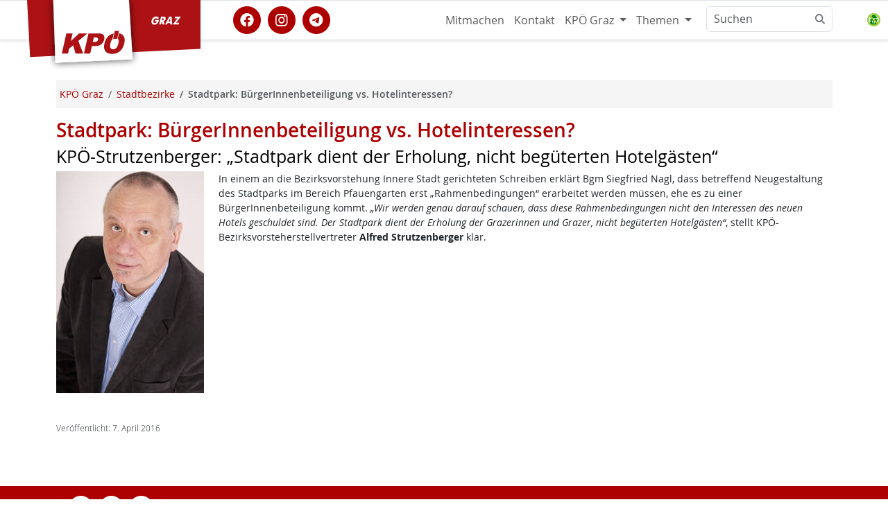

--- FILE ---
content_type: text/css
request_url: https://www.kpoe-graz.at/hosts/www.kpoe-steiermark.at/phpwcms_template/inc_css/specific/google-cse.min.css
body_size: 580
content:
@charset "UTF-8";.c-gcse-wrapper td.gsc-input{padding-right:0!important}.c-gcse-wrapper td.gsib_a{padding:0 1em!important}.gsc-input-box,.gsc-input-box-focus,.gsc-input-box-hover,input.gsc-input{border-color:#D9D9D9;box-shadow:none!important}.c-gcse-wrapper .gsc-input-box{border-bottom-left-radius:var(--bs-border-radius)!important;border-top-left-radius:var(--bs-border-radius)!important}.c-gcse-wrapper input.gsc-input{background-color:#fff;border:1px solid #ccc;background:#fff url(https://www.google.com/cse/static/images/1x/de/branding.png) right center no-repeat!important;background-size:100px auto!important;color:#555;display:block;font-size:14px;height:30px!important;line-height:1.42857;padding:6px 12px;transition:border-color .15s ease-in-out 0s,box-shadow .15s ease-in-out 0s;width:100%}.c-gcse-wrapper button.gsc-search-button{background-color:#0d6efd!important;border-color:#0d6efd!important;color:#fff!important;-moz-user-select:none;background-image:none;border:1px solid #357ebd;border-radius:0;cursor:pointer;margin:0!important;height:30px!important;border-bottom-right-radius:var(--bs-border-radius)!important;border-top-right-radius:var(--bs-border-radius)!important}.c-gcse-wrapper button.gsc-search-button:hover{background-color:#0b5ed7!important}.c-gcse-wrapper div.gsc-clear-button{border-color:#ccc;background-color:#fff;-moz-user-select:none;border:1px solid #ccc;border-radius:0 4px 4px 0;cursor:pointer;display:inline-block;font-size:14px;font-weight:400;line-height:1.42857;margin-bottom:0;margin-left:0;text-align:center;vertical-align:middle;white-space:nowrap;margin:0!important;padding:6px 12px}.c-gcse-wrapper .gsc-control-cse{padding:0}.c-gcse-wrapper .gsc-control-cse,.c-gcse-wrapper .gsc-control-cse *{border-width:0;font-family:"Open Sans","Helvetica Neue",Helvetica,Arial,sans-serif!important}.c-gcse-wrapper .gsc-control-cse .gs-result .gs-title{text-transform:uppercase;font-size:1em!important;font-weight:500}.c-gcse-wrapper .gsc-control-cse,.c-gcse-wrapper .gsc-control-cse .gs-result .gs-title b,.c-gcse-wrapper .gsc-control-cse .gsc-table-result{font-size:1em!important}table.gsc-table-result{margin:0 8px}.c-gcse-wrapper .gsc-cursor-page{background-color:#fff;border:1px solid #efefef;display:inline-block!important;padding:5px 10.5px!important;margin:0!important;text-align:center!important}.c-gcse-wrapper .gsc-cursor-page:hover{background-color:#efefef!important;text-decoration:none!important}.gsc-results .gsc-cursor-box .gsc-cursor-current-page{background-color:#428bca!important;border-color:#357ebd!important;color:#fff!important}.gsc-result.gsc-promotion{margin-bottom:.5em!important;border-radius:5px!important;background-color:rgba(238,194,11,.1)!important;border-color:#eec20b!important}.gsc-result a:link{color:#ad0000!important}.gsc-result a:hover{text-decoration:underline!important;color:#ad0000!important}.gsc-promotion .gs-promotion-text-cell .gs-title{color:#ad0000!important;font-weight:600!important}.gs-promotion-image-box,.gs-web-image-box{margin-right:.5em!important}.c-gcse-wrapper .gs-snippet,.c-gcse-wrapper .gs-webResult .gs-snippet{color:#333;font-weight:200}

--- FILE ---
content_type: application/javascript
request_url: https://www.kpoe-graz.at/hosts/www.kpoe-steiermark.at/phpwcms_template/inc_js/template_main.bs5.min.js
body_size: 2388
content:
/**
 * @preserve $.templateJS encapsulated in jquery plugin for bs5
 * @package phpwcms
 * @subpackage bootstrap
 * @author Thomas
 * @copyright Copyright (c) 2023 tomo.at
 * @license http://creativecommons.org/licenses/by-nc-sa/3.0/at/ CC BY-NC-SA 3.0 Austria
 * @version $Id$
 */
!function($){"use strict";var fb_enabled=!1,sp_plugin=!0,browser_update=!0,fb_appid=693519717381510,action_scroll,has_customheader=$("#customheader").children().length,has_leftaffix=$("#left").children().length;function zeitungsabos_setstate($cb){if(void 0===$cb)var $cb=$("input:checkbox[name^='zeitungsabo']");if($cb.length){var $address_fieldset=$cb.closest("form").find("fieldset"),checked_abos=$('input:checkbox[name^="zeitungsabo"]:checked').map((function(_,el){return $(el).val()})).get();checked_abos.length>1||1===checked_abos.length&&"Newsletter"!==checked_abos[0]?($address_fieldset.removeClass("d-none"),$address_fieldset.find('input[type="text"]').prop("required",!0)):($address_fieldset.addClass("d-none"),$address_fieldset.find('input[type="text"]').prop("required",!1))}}function events_initialize(){has_customheader||has_leftaffix?$(window).on("affixLoaded",_onAffixLoaded):$("header").addClass("sticky-top"),$(".scroll a,a.scroll,.gototop").on("click",_onScrollToClicked),$("#faq-nav-parent li a").on("click",_onFAQLinkClicked),$(".gototop").length&&$(window).scroll(_onWindowScrolling),$("#left").length&&$(window).scroll(_onWindowScrollingLeftCol),$(".card-clickable").on("click",_onClickableCardHandler),$(".btn-loadfeed").on("click",_onBtnLoadFeedHandler),$(".navbar-collapse .dropdown-menu .dropdown a").on("click",_onNestedDropdownClick),zeitungsabos_setstate(),$("input:checkbox[name^='zeitungsabo']").on("change",(function(){zeitungsabos_setstate($(this))}))}function _onBtnLoadFeedHandler(evt){if(void 0!==evt.originalEvent){event.stopPropagation();var $btn=$(this);$btn.html('<i class="fa-solid fa-sync fa-spin"></i>');var feedurl="/feeds.php",param,feedoptions,request,requests=[loadCachedJSON(feedurl,{dataType:"json",method:"POST",data:{catid:$btn.data("catid"),page:$btn.data("page")},cache:!0,url:feedurl,error:function(){}})];return $.when.apply($,requests).done((function(data){var $btn_row=$btn.closest(".pagination-row"),$new_content=$(data.content);$new_content.find(".btn-loadfeed").on("click",_onBtnLoadFeedHandler),$new_content.find(".card-clickable").on("click",_onClickableCardHandler),$btn_row.replaceWith($new_content)})),!1}}function _onNestedDropdownClick(evt){var $link=$(this),$navbar;if(void 0!==evt.originalEvent&&$link.closest(".navbar-collapse").hasClass("show")){evt.stopPropagation();let nextEl=this.nextElementSibling;"block"==nextEl.style.display?nextEl.style.display="none":nextEl.style.display="block"}}function _onClickableCardHandler(evt){if(void 0===evt.originalEvent)return;event.stopPropagation();const isTextSelected=undefined;if(!window.getSelection().toString()){var href=$(this).find(".card-mainlink").attr("href"),$target=$(evt.target);$target.attr("href")&&(href=$target.attr("href")),href&&(window.location.href=href)}}function _onWindowScrolling(evt){clearTimeout(action_scroll),_gototopButtonFade()}function _onWindowScrollingLeftCol(evt){if($("footer").isInViewport()){var elementTop=$("footer").offset().top,viewportTop,viewportBottom,footer_vis=$(window).scrollTop()+$(window).height()-elementTop;$("body").get(0).style.setProperty("--layout-leftcol-sticky-bottom",footer_vis+"px")}else $("body").get(0).style.setProperty("--layout-leftcol-sticky-bottom","0px")}function _gototopButtonFade(){action_scroll=setTimeout((function(){$(window).scrollTop()>800?$(".gototop").fadeIn():$(".gototop").fadeOut()}),10)}function hotfixScrollSpy(){var dataSpyList=[].slice.call(document.querySelectorAll("body"));dataSpyList=[document.body];let curScroll=getCurrentScroll();dataSpyList.forEach((function(dataSpyEl){var inst=bootstrap.ScrollSpy.getInstance(dataSpyEl);let offsets=bootstrap.ScrollSpy.getInstance(dataSpyEl)._offsets;for(let i=0;i<offsets.length;i++)offsets[i]+=curScroll;inst=bootstrap.ScrollSpy.getInstance(dataSpyEl)}))}function getCurrentScroll(){return window.pageYOffset||document.documentElement.scrollTop}function _onFAQLinkClicked(evt){evt.preventDefault();var hash=this.hash;$("html, body").animate({scrollTop:$(hash).offset().top},1e3,(function(){window.location.hash=hash}))}function _onScrollToClicked(evt){var href=$(this).attr("href");if(0===href.indexOf("#")){evt.preventDefault();var id=href.substring(1),delta_offset=$("#nav").height(),target,section=$("[data-title="+id+"]");target=section.length?section:$(href),$("html, body").animate({scrollTop:target.offset().top},1500,"swing")}}function _onAffixLoaded(evt){var nav=$("#nav"),affix_top=0,left_top,$leftcol,$left,left_offset;has_customheader&&(affix_top=_getNavAffixTop(nav))}function _getNavAffixTop(nav){var affix_top=0,nav_offset;nav.length&&(affix_top=nav.offset().top);return affix_top}function template_initialize(){set_jsclass(document.documentElement),load_js()}function load_js(){$.ajaxSetup({cache:!0}),$.getScript({url:phpwcms_templates_path+"lib/bs5.site.min.js?v=20240210",success:function(data){jQuery(window).trigger("bootstrapLoaded"),jQuery(window).trigger("affixLoaded")}})}function loadCachedJSON(url,options){return options=$.extend(options||{},{dataType:"json",cache:!0,url:url,error:function(){}}),$.ajax(options)}function set_jsclass(h){h.className=h.className.replace("no-js","js")}function iab_sitebar_add_wohnpetition(){$("#pagecontent").length&&($("#pagecontent").prepend('<div id="iab_sitebar" class="iab_container_sitebar"><iframe src="/wpe/index.php?clicktag=https%3A%2F%2Fwohnpetition.at%2F&target=_none" scrolling="no"></iframe></div>'),$("body").addClass("has_iabsitebar"),iab_sitebar_resize(),$(window).on("resize",(function(){iab_sitebar_resize()})))}function iab_sitebar_resize(){var window_width,pagecontent_width,sitebar_width=($(window).width()-$("#pagecontent").width())/2,sitebar_height=$(window).height()-80;sitebar_height/2<sitebar_width&&(sitebar_width=sitebar_height/2),sitebar_height=2*sitebar_width,sitebar_width-=15,$("body").get(0).style.setProperty("--iab-sitebar-width",sitebar_width+"px")}function _init_connecting_people_SVG(){var svg;getSubDocument(document.getElementById("connectingpeople"))?colorizeSVG():$("#connectingpeople").load((function(){colorizeSVG()}))}function colorizeSVG(){try{for(var svg,svgDoc,content,ellipses=getSubDocument(document.getElementById("connectingpeople")).getElementById("layer2").getElementsByTagName("path"),i=0,len=ellipses.length;i<len;i++){var _currentFill="fill:#"+Math.floor(16777215*Math.random()).toString(16);ellipses[i].setAttribute("style",_currentFill)}setTimeout((function(){colorizeSVG()}),630)}catch{setTimeout((function(){colorizeSVG()}),500)}}function getSubDocument(embedding_element){if(embedding_element.contentDocument)return embedding_element.contentDocument;var subdoc=null;try{subdoc=embedding_element.getSVGDocument()}catch(e){}return subdoc}$.templateJS={init:function(){events_initialize(),template_initialize()}},$.fn.isInViewport=function(){var elementTop=$(this).offset().top,elementBottom=elementTop+$(this).outerHeight(),viewportTop=$(window).scrollTop(),viewportBottom=viewportTop+$(window).height();return elementBottom>viewportTop&&elementTop<viewportBottom},window.getNavAffixTop=_getNavAffixTop,window.init_connecting_people_SVG=_init_connecting_people_SVG,$.templateJS.init()}(jQuery);